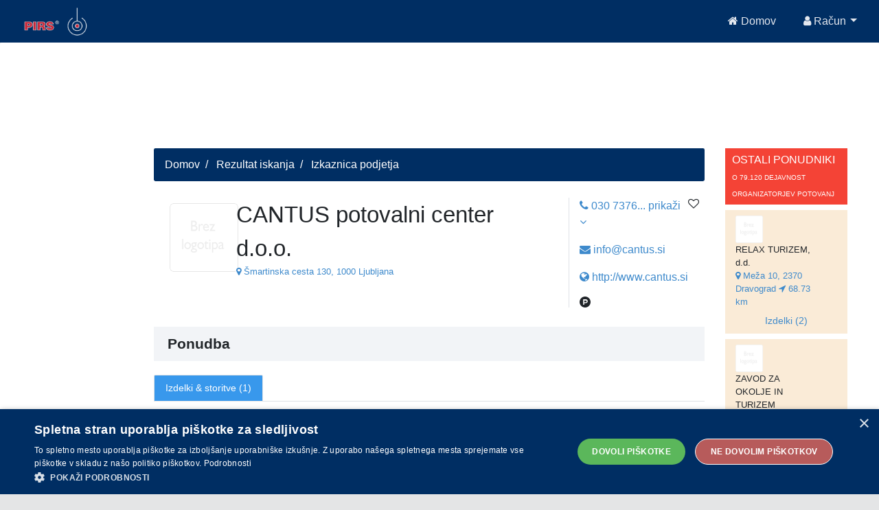

--- FILE ---
content_type: text/html;charset=UTF-8
request_url: https://api.pirs.si/getBanner?cona=izkaznica%20zgoraj
body_size: 448
content:
<a href='https://oglasi.pirs.si/www/delivery/cl.php?bannerid=3442&amp;zoneid=18&amp;sig=5c5e1da1c9da28c1f2c84b38c135894d97508ffde664004bd2522492c11a2fdd&amp;oadest=http%3A%2F%2Fwww.dssl.si%2F' target='_blank' rel='noopener nofollow'><img src='https://oglasi.pirs.si/www/images/db051efe84a19a7752a6f4e5ef7e221d.png' width='728' height='90' alt='Dvojezična šola Lendava' title='Dvojezična šola Lendava' border='0' /></a><div id='beacon_f09b076b6c' style='position: absolute; left: 0px; top: 0px; visibility: hidden;'><img src='https://oglasi.pirs.si/www/delivery/lg.php?bannerid=3442&amp;campaignid=3011&amp;zoneid=18&amp;loc=http%3A%2F%2Fpirs.si%2F&amp;referer=http%3A%2F%2Fpirs.si%2F&amp;cb=f09b076b6c' width='0' height='0' alt='' style='width: 0px; height: 0px;' /></div>



--- FILE ---
content_type: text/html;charset=UTF-8
request_url: https://api.pirs.si/getBanner?cona=izkaznica%20spodaj
body_size: 481
content:
<a href='https://oglasi.pirs.si/www/delivery/cl.php?bannerid=3352&amp;zoneid=17&amp;sig=6094d4e8072565805b5159714b2a885cb9b0e811618f11926f6c267e3b28d1ef&amp;oadest=http%3A%2F%2Fwww.kozmeticnicenter.si' target='_blank' rel='noopener nofollow'><img src='https://oglasi.pirs.si/www/images/4469cad832c12b677dd7dee54a804919.png' width='728' height='90' alt='KOZMETIČNI CENTER, BARBARA NOVAK, s.p.' title='KOZMETIČNI CENTER, BARBARA NOVAK, s.p.' border='0' /></a><div id='beacon_eb5c240555' style='position: absolute; left: 0px; top: 0px; visibility: hidden;'><img src='https://oglasi.pirs.si/www/delivery/lg.php?bannerid=3352&amp;campaignid=2938&amp;zoneid=17&amp;loc=http%3A%2F%2Fpirs.si%2F&amp;referer=http%3A%2F%2Fpirs.si%2F&amp;cb=eb5c240555' width='0' height='0' alt='' style='width: 0px; height: 0px;' /></div>

